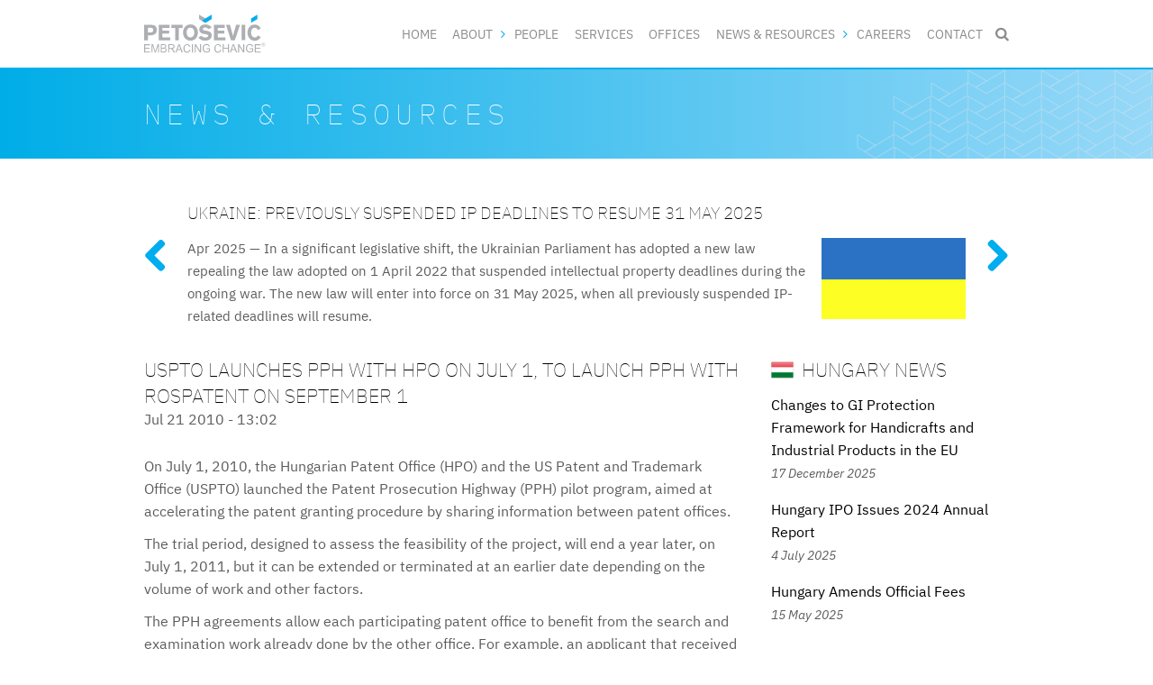

--- FILE ---
content_type: text/html; charset=utf-8
request_url: https://www.petosevic.com/resources/news/2010/07/000422
body_size: 7381
content:
<!DOCTYPE html>
  <!--[if IEMobile 7]><html class="no-js ie iem7" lang="en" dir="ltr"><![endif]-->
  <!--[if lte IE 6]><html class="no-js ie lt-ie9 lt-ie8 lt-ie7" lang="en" dir="ltr"><![endif]-->
  <!--[if (IE 7)&(!IEMobile)]><html class="no-js ie lt-ie9 lt-ie8" lang="en" dir="ltr"><![endif]-->
  <!--[if IE 8]><html class="no-js ie lt-ie9" lang="en" dir="ltr"><![endif]-->
  <!--[if (gte IE 9)|(gt IEMobile 7)]><html class="no-js ie" lang="en" dir="ltr" prefix="content: http://purl.org/rss/1.0/modules/content/ dc: http://purl.org/dc/terms/ foaf: http://xmlns.com/foaf/0.1/ og: http://ogp.me/ns# rdfs: http://www.w3.org/2000/01/rdf-schema# sioc: http://rdfs.org/sioc/ns# sioct: http://rdfs.org/sioc/types# skos: http://www.w3.org/2004/02/skos/core# xsd: http://www.w3.org/2001/XMLSchema#"><![endif]-->
  <!--[if !IE]><!--><html class="no-js" lang="en" dir="ltr" prefix="content: http://purl.org/rss/1.0/modules/content/ dc: http://purl.org/dc/terms/ foaf: http://xmlns.com/foaf/0.1/ og: http://ogp.me/ns# rdfs: http://www.w3.org/2000/01/rdf-schema# sioc: http://rdfs.org/sioc/ns# sioct: http://rdfs.org/sioc/types# skos: http://www.w3.org/2004/02/skos/core# xsd: http://www.w3.org/2001/XMLSchema#"><!--<![endif]-->
<head>
  <meta charset="utf-8" />
<meta name="Generator" content="Drupal 7 (http://drupal.org)" />
<link rel="canonical" href="/resources/news/2010/07/000422" />
<link rel="shortlink" href="/node/1068" />
<link rel="shortcut icon" href="https://www.petosevic.com/sites/all/themes/custom/petosevic_omega/favicon.ico" type="image/vnd.microsoft.icon" />
<link rel="profile" href="http://www.w3.org/1999/xhtml/vocab" />
<link rel="mask-icon" type="image/svg+xml" href="https://www.petosevic.com/sites/all/themes/custom/petosevic_omega/favicon.svg" color="#00adef" />
<meta name="HandheldFriendly" content="true" />
<meta name="MobileOptimized" content="width" />
<meta http-equiv="cleartype" content="on" />
<link rel="apple-touch-icon-precomposed" href="https://www.petosevic.com/sites/all/themes/custom/petosevic_omega/apple-touch-icon-precomposed-57x57.png" sizes="57x57" />
<link rel="apple-touch-icon-precomposed" href="https://www.petosevic.com/sites/all/themes/custom/petosevic_omega/apple-touch-icon-precomposed-152x152.png" sizes="152x152" />
<link rel="apple-touch-icon-precomposed" href="https://www.petosevic.com/sites/all/themes/custom/petosevic_omega/apple-touch-icon-precomposed.png" />
<link rel="apple-touch-icon-precomposed" href="https://www.petosevic.com/sites/all/themes/custom/petosevic_omega/apple-touch-icon-precomposed-120x120.png" sizes="120x120" />
<link rel="apple-touch-icon-precomposed" href="https://www.petosevic.com/sites/all/themes/custom/petosevic_omega/apple-touch-icon-precomposed-192x192.png" sizes="192x192" />
<link rel="apple-touch-icon-precomposed" href="https://www.petosevic.com/sites/all/themes/custom/petosevic_omega/apple-touch-icon-precomposed-76x76.png" sizes="76x76" />
<link rel="apple-touch-icon-precomposed" href="https://www.petosevic.com/sites/all/themes/custom/petosevic_omega/apple-touch-icon-precomposed-180x180.png" sizes="180x180" />
<meta name="viewport" content="width=device-width" />
  <title>USPTO Launches PPH with HPO on July 1, To Launch PPH with Rospatent on September 1 | PETOŠEVIĆ</title>
  <link type="text/css" rel="stylesheet" href="https://www.petosevic.com/sites/default/files/css/css_oUtPBfitvK0xFUt4_fI2xMVyffz_FdvRccrBVrUlvV8.css" media="all" />
<link type="text/css" rel="stylesheet" href="https://www.petosevic.com/sites/default/files/css/css_ya-qwjGuJVnsLuY1nmkU5iGSmvbYh77gczff5OZvjUs.css" media="all" />
<link type="text/css" rel="stylesheet" href="https://www.petosevic.com/sites/default/files/css/css_h09CCfdCsXG3AZQuMyzMkZDPmHbfc7ZTBt-_WPG2l8g.css" media="all" />
  <script>(function(w,d,s,l,i){w[l]=w[l]||[];w[l].push({'gtm.start':new Date().getTime(),event:'gtm.js'});var f=d.getElementsByTagName(s)[0];var j=d.createElement(s);var dl=l!='dataLayer'?'&l='+l:'';j.src='https://www.googletagmanager.com/gtm.js?id='+i+dl+'';j.async=true;f.parentNode.insertBefore(j,f);})(window,document,'script','dataLayer','GTM-TCMMC6F');</script>
<script src="https://www.petosevic.com/sites/all/libraries/modernizr/modernizr-latest.js?t8xv40"></script>
<script src="//ajax.googleapis.com/ajax/libs/jquery/1.12.4/jquery.min.js"></script>
<script>window.jQuery || document.write("<script src='/sites/all/modules/contrib/jquery_update/replace/jquery/1.12/jquery.min.js'>\x3C/script>")</script>
<script src="https://www.petosevic.com/sites/default/files/js/js_9sGTPBGcOGZjLiSLGrYEnuUf8VdvLmL_DEZNNNbnHXk.js"></script>
<script src="//ajax.googleapis.com/ajax/libs/jqueryui/1.10.2/jquery-ui.min.js"></script>
<script>window.jQuery.ui || document.write("<script src='/sites/all/modules/contrib/jquery_update/replace/ui/ui/minified/jquery-ui.min.js'>\x3C/script>")</script>
<script src="https://www.petosevic.com/sites/default/files/js/js_onbE0n0cQY6KTDQtHO_E27UBymFC-RuqypZZ6Zxez-o.js"></script>
<script>document.createElement( "picture" );</script>
<script src="https://www.petosevic.com/sites/default/files/js/js_gHk2gWJ_Qw_jU2qRiUmSl7d8oly1Cx7lQFrqcp3RXcI.js"></script>
<script src="https://www.petosevic.com/sites/default/files/js/js_SFiYQ8B31o-Zu72gu7open0JYiql7PZnhCw0h1I9OrY.js"></script>
<script src="https://www.petosevic.com/sites/default/files/js/js_TmM8VZinRBf--5neSiHTCAWjT5PjLJ8P5MRjjpOT1_4.js"></script>
<script>jQuery.extend(Drupal.settings, {"basePath":"\/","pathPrefix":"","setHasJsCookie":0,"rate":{"basePath":"\/rate\/vote\/js","destination":"node\/1068"},"urlIsAjaxTrusted":{"\/resources\/news\/2010\/07\/000422":true},"field_group":{"html-element":"full"}});</script>
</head>
<body class="html not-front not-logged-in page-node page-node- page-node-1068 node-type-resource section-resources">
  <a href="#main-content" class="element-invisible element-focusable">Skip to main content</a>
  <noscript aria-hidden="true"><iframe src="https://www.googletagmanager.com/ns.html?id=GTM-TCMMC6F" height="0" width="0" style="display:none;visibility:hidden"></iframe></noscript>
  <div  class="l-page has-two-sidebars has-sidebar-first has-sidebar-second">
  <header class="l-header" role="banner">
    <div class="l-branding">
        <div class="l-region l-region--branding">
    <div id="block-block-30" class="block block--block block--block-30">
      <a href="/" title="Home" rel="home"><img src="/sites/all/themes/custom/petosevic_omega/media/logo.svg" alt="PETOŠEVIĆ - Embracing Change" width="135px" height="43px" /></a></div>
  </div>
    </div>
      <div class="l-region l-region--navigation">
    <nav id="block-system-main-menu" role="navigation" class="block block--system block--menu block--system-main-menu">
      
  <ul class="menu"><li class="first leaf"><a href="/">Home</a></li>
<li class="expanded"><a href="/about">About</a><ul class="menu"><li class="first leaf"><a href="/about/petosevic">About Us</a></li>
<li class="leaf"><a href="/about/history">History</a></li>
<li class="leaf"><a href="/about/mission">Mission</a></li>
<li class="leaf"><a href="/about/management" title="">Management</a></li>
<li class="leaf"><a href="/about/experience">Experience</a></li>
<li class="leaf"><a href="/about/trust">Why Work with Us?</a></li>
<li class="leaf"><a href="/about/rankings" title="">Rankings</a></li>
<li class="leaf"><a href="/about/diversity-inclusion">Diversity &amp; Inclusion</a></li>
<li class="leaf"><a href="/about/corporate-social-responsibility">CSR</a></li>
<li class="last leaf"><a href="/about/petosevic-story" title="View our story in a video">PETOŠEVIĆ Story Video</a></li>
</ul></li>
<li class="leaf"><a href="/people">People</a></li>
<li class="leaf"><a href="/services">Services</a></li>
<li class="leaf"><a href="/offices">Offices</a></li>
<li class="expanded active-trail"><a href="/resources" title="" class="active-trail">News &amp; Resources</a><ul class="menu"><li class="first leaf"><a href="/resources/company-news" title="Company News">Company News</a></li>
<li class="leaf active-trail"><a href="/resources/news" title="" class="active-trail">IP News</a></li>
<li class="leaf"><a href="/resources/articles" title="">Articles</a></li>
<li class="leaf"><a href="/resources/guides">IP Guides</a></li>
<li class="leaf"><a href="/resources/petosevic-people" title="">PETOŠEVIĆ People Q&amp;As</a></li>
<li class="leaf"><a href="/resources/projects">Projects</a></li>
<li class="leaf"><a href="/resources/gallery" title="">Photo Gallery</a></li>
<li class="leaf"><a href="/resources/video" title="">Video Gallery</a></li>
<li class="last leaf"><a href="/resources/links">Links</a></li>
</ul></li>
<li class="leaf"><a href="/careers">Careers</a></li>
<li class="last leaf"><a href="/contact">Contact</a></li>
</ul></nav>
<div id="block-block-26" class="block block--block block--block-26">
      <ul class="nav--mobile">
<li><a class="icon icon--menu js-event js-event--menu" href="#" title="Site Navigation">&#xf0c9;<span>Menu</span></a></li>
<li><a class="icon icon--search js-event js-event--search" href="#" title="Search site">&#xe800;<span>Search</span></a>
<form onsubmit="if(this.search_block_form.value==&#039;Search&#039;){ alert(&#039;Please enter a search term&#039;); return false; }" class="form--search hidden" action="/resources/news/2010/07/000422" method="post" id="search-block-form" accept-charset="UTF-8"><div><div class="container-inline">
      <h2 class="element-invisible">Search form</h2>
    <div class="form-item form-type-textfield form-item-search-block-form">
  <label class="element-invisible" for="edit-search-block-form--2">Search </label>
 <input title="Enter the terms you wish to search for." onblur="if (this.value == &#039;&#039;) {this.value = &#039;Search&#039;;}" onfocus="if (this.value == &#039;Search&#039;) {this.value = &#039;&#039;;}" type="text" id="edit-search-block-form--2" name="search_block_form" value="Search" size="20" maxlength="128" class="form-text" />
</div>
<div class="element-invisible form-actions form-wrapper" id="edit-actions"><input type="submit" id="edit-submit" name="op" value="Search" class="form-submit" /></div><input type="hidden" name="form_build_id" value="form-CKocqxBv5kZxWGmEhywn9lIDcc_PkyEnQZD80JOYeOI" />
<input type="hidden" name="form_id" value="search_block_form" />
</div>
</div></form></li>
</ul></div>
  </div>
      <div class="l-region l-region--header">
    <div id="block-block-17" class="block block--block block--block-17">
      
<div class="block__title block__title--reset block__title--site-section">News & Resources</div></div>
  </div>
      </header>

  
  <div class="l-main">
    <main class="l-content" role="main">
            <a id="main-content"></a>
      
      
                              <div  about="/resources/news/2010/07/000422" typeof="sioc:Item foaf:Document" class="ds-1col node node--resource view-mode-full node--full node--resource--full node--user-markup clearfix">

  
  <h1 class="node__title">USPTO Launches PPH with HPO on July 1, To Launch PPH with Rospatent on September 1</h1><div class="node__body"><div class="node__date">Jul 21 2010 - 13:02</div><p>On July 1, 2010, the Hungarian Patent Office (HPO) and the US Patent and Trademark Office (USPTO) launched the Patent Prosecution Highway (PPH) pilot program, aimed at accelerating the patent granting procedure by sharing information between patent offices.</p>
<p>The trial period, designed to assess the feasibility of the project, will end a year later, on July 1, 2011, but it can be extended or terminated at an earlier date depending on the volume of work and other factors.</p>
<p>The PPH agreements allow each participating patent office to benefit from the search and examination work already done by the other office. For example, an applicant that received a favorable ruling from one patent office on at least one claim in the application may request a fast-track examination of the corresponding application filed with the other patent office. The applicants thus benefit from patentability determination in multiple jurisdictions and reduced costs of prosecution.</p>
<p>“Utilization of the results of patent examinations, performed according to common quality standards for the benefit of our clients, may accelerate technology transfer between the USA and Hungary, as well as enhance co-operation in the field of innovation”, stated the HPO President Miklos Bendzsel.</p>
<p>“The amount of repetitious work involved in examining patent filings first filed in other patent offices represents a significant impact on the USPTO’s workload and the workload of other offices, and contributes to our backlog and long pendency periods,” stated the Under Secretary of Commerce for Intellectual Property and Director of the USPTO David Kappos. “Work sharing with other similarly skilled examiners in other patent offices such as the Hungarian Patent Office is one of our most important tools to speed patent examination and enhance quality.”</p>
<p>According to the Russian Federal Service for Intellectual Property, Patents and Trademarks (Rospatent), the PPH will also be launched between Rospatent and the USPTO on September 1, 2010, for a trial period of one year ending on August 30, 2011.</p>
<p>For more information, please contact <a href="mailto:aleksandra.noveska@petosevic.com">Aleksandra Noveska</a> at our Macedonia office.</p>
<p><em>Source: USPTO, HPO, Rospatent</em></p>
<div class="node__appreciate node__block node__block--padded"><div class="rate-widget-1 rate-widget clear-block rate-average rate-widget-thumbs_up rate-c33aae0bb86694c66a6dd2b6c301adbf rate-node-1068-1-1" id="rate-node-1068-1-1"><a class="rate-button rate-thumbs-up-btn-up" id="rate-button-2" rel="nofollow" href="/resources/news/2010/07/000422?rate=nrO-aN0-lTCafkujA4oKJrT96tqBosLHz87Q0sDzC3Q" title=""></a><div class="rate-info">490 appreciate this</div></div></div><div class="node__context-nav node__block node__block--last"><p>Read more news on <a href="/resources/all/hungary">Hungary</a> or . Get our latest <a href="/subscribe">IP news</a> or browse <a href="/resources/news/">IP News Eastern Europe Archives</a>.</p></div></div></div>

        <div class="l-region l-region--content1">
    

<section id="block-block-10" class="block block--block block--block-10 block--content-inline">
        <h2 class="block__title block__title--reset">
                 Share:            </h2>
      <div class="block__content" id="">
    <ul class="list--share">
<li><a class="icon icon--mid icon--facebook-squared addthis_button_facebook" title="Facebook"></a></li>
<li><a class="icon icon--mid icon--twitter-squared addthis_button_twitter" title="Twitter"></a></li>
<li><a class="icon icon--mid icon--linkedin-squared addthis_button_linkedin" title="LinkedIn"></a></li>
<li><a class="icon icon--mid icon--email addthis_button_email" title="Email"></a></li>
<li><a class="icon icon--mid icon--print addthis_button_print" title="Print"></a></li>
<li><a class="icon icon--mid icon--plus-squared addthis_button_compact" title="Plus"></a></li>
</ul>
  </div>
</section>


<section id="block-views-news-block-5" class="block block--views block--views-news-block-5">
        <h2 class="block__title">
                 July 2010 News            </h2>
      <div class="block__content" id="">
    


    <section>
    <ul class="block__list block__list--titles-only">          <li class="">  
          <a href="/resources/news/2010/07/000438">Russian Couple Arrested in EUR 1 Billion Film Piracy Case</a>  </li>
          <li class="">  
          <a href="/resources/news/2010/07/000437">American Photography Student to Sue Polish Clothing Label for Copyright Infringement</a>  </li>
          <li class="">  
          <a href="/resources/news/2010/07/000436">Moldova Adopts New Law on Copyright and Neighboring Rights</a>  </li>
          <li class="">  
          <a href="/resources/news/2010/07/000435">Serbia Ratifies European Patent Convention</a>  </li>
          <li class="">  
          <a href="/resources/news/2010/07/000434">Serbia Adopts Five New IP Regulations</a>  </li>
          <li class="">  
          <a href="/resources/news/2010/07/000433">Estonia Gets US Patent, Its First Since Seceding from Soviet Union</a>  </li>
          <li class="">  
          <a href="/resources/news/2010/07/000432">Sunrise Period for Russian Cyrillic Domain Ends Mid-September</a>  </li>
          <li class="">  
          <a href="/resources/news/2010/07/000431">Croatia Announces New Administrative Procedures for Domain Names</a>  </li>
          <li class="">  
          <a href="/resources/news/2010/07/000430">Bulgaria Proposes Four New Cyrillic Domain Names</a>  </li>
          <li class="">  
          <a href="/resources/news/2010/07/000429">Russia, Kazakhstan, and Belarus Launch Customs Union</a>  </li>
          <li class="">  
          <a href="/resources/news/2010/07/000428">Romanian Customs Seize Puma, Adidas, Nike, Disney Counterfeits</a>  </li>
          <li class="">  
          <a href="/resources/news/2010/07/000427">Bulgarian Customs Seize Nike, Adidas, Puma, Diesel Counterfeits</a>  </li>
          <li class="">  
          <a href="/resources/news/2010/07/000426">Macedonian Customs Detain Counterfeit Bags, Shoes, Apparel</a>  </li>
          <li class="">  
          <a href="/resources/news/2010/07/000425">Poor Enforcement of Copyright Law Blamed for Poor Copyright Protection in Macedonia</a>  </li>
          <li class="">  
          <a href="/resources/news/2010/07/000424">Hungarian Police Seize 58 Computer Servers in Anti-Online-Piracy Raid</a>  </li>
          <li class="">  
          <a href="/resources/news/2010/07/000423">Music Piracy Still Thriving in Serbia</a>  </li>
          <li class="">  
          <a href="/resources/news/2010/07/000422" class="active">USPTO Launches PPH with HPO on July 1, To Launch PPH with Rospatent on September 1</a>  </li>
          <li class="">  
          <a href="/resources/news/2010/07/000421">Serbia Ratifies Singapore Treaty on the Law of Trademarks</a>  </li>
          <li class="">  
          <a href="/resources/news/2010/07/000420">Ukraine and WIPO Sign Cooperation Program for 2010-2012</a>  </li>
          <li class="">  
          <a href="/resources/news/2010/07/000419">Uzbekistan SPO Announces New Bank Details for Patent Fee Payment</a>  </li>
      </ul></section>





  </div>
</section>
  </div>
                      </main>

      <aside class="l-region l-region--sidebar-first">
    

<section id="block-views-resources-featured" class="block block--views block--views-resources-featured block--flexslider block--double-positive flexslider">
        <h2 class="block__title hidden">
                 Featured Resources            </h2>
      <div class="block__content block__content--flexslider-controls" id="">
    


    <section>
    <ul class="slides">          <li class=""><div class="slides__container"><h2 class="block__title block__title--reset block__title--slide"><a href="/resources/news/2025/04/4869#main-content">Ukraine: Previously Suspended IP Deadlines to Resume 31 May 2025</a></h2><div class="slides__wrap">Apr 2025 — <p>In a significant legislative shift, the Ukrainian Parliament has adopted a new law repealing the law adopted on 1 April 2022 that suspended intellectual property deadlines during the ongoing war. The new law will enter into force on 31 May 2025, when all previously suspended IP-related deadlines will resume.</p>
</div><div class="slides__img"><img typeof="foaf:Image" src="https://www.petosevic.com/sites/default/files/styles/featured_news/public/resource/ukraine.gif?itok=q-ED0Ypm" width="160" height="90" alt="" /></div></div></li>
          <li class=""><div class="slides__container"><h2 class="block__title block__title--reset block__title--slide"><a href="/resources/news/2025/02/4864#main-content">Montenegro Amends Copyright Law</a></h2><div class="slides__wrap">Feb 2025 — <p>Montenegro’s recent copyright law amendments, which entered into force on 24 October 2024, aim to harmonize local legislation with two key EU directives, the <a href="https://eur-lex.europa.eu/eli/dir/2019/789/oj/eng">EU Directive 2019/789</a> and the <a href="https://eur-lex.europa.eu/eli/dir/2019/790/oj/eng">EU Directive 2019/790</a>, and represent a significant step toward enhancing copyright protection in the digital environment.</p>
</div><div class="slides__img"><img typeof="foaf:Image" src="https://www.petosevic.com/sites/default/files/styles/featured_news/public/resource/copyrightreform.jpg?itok=EBnHH1xG" width="160" height="90" alt="" /></div></div></li>
      </ul></section>





  </div>
</section>
  </aside>
      <aside class="l-region l-region--sidebar-second">
    

<section id="block-views-news-block-country-news" class="block block--views block--views-news-block-country-news block--reset">
        <h2 class="block__title block__title--first block__title--no-decor">
        <a href="/resources/all/hungary"><img typeof="foaf:Image" src="https://www.petosevic.com/sites/default/files/styles/title_flag/public/offices/hu.png?itok=kfC1tKDs" alt="" title="" />         Hungary News        </a>    </h2>
      <div class="block__content" id="">
    


    <section>
    <ul class="block__list block__list--link">          <li class="">  
          <a href="/resources/news/2025/12/4918">Changes to GI Protection Framework for Handicrafts and Industrial Products in the EU</a>    
          <span class="block__date">17 December 2025</span>  </li>
          <li class="">  
          <a href="/resources/news/2025/07/4895">Hungary IPO Issues 2024 Annual Report </a>    
          <span class="block__date">4 July 2025</span>  </li>
          <li class="">  
          <a href="/resources/news/2025/05/4870">Hungary Amends Official Fees</a>    
          <span class="block__date">15 May 2025</span>  </li>
      </ul></section>





  </div>
</section>
<div id="block-block-6" class="block block--block block--block-6 block--double-positive">
      <h4 class="block__title block__title--icon"><a href="/subscribe"><span class="icon icon--mail"></span> subscribe to our newsletter</a></h4>
</div>
  </aside>
  </div>

  <footer class="l-footer" role="contentinfo">
      <div class="l-region l-region--footer-promo">
    

<section id="block-block-43" class="block block--block block--block-43">
        <div class="block__content" id="">
    <p><a href="https://cwbip.com" title="CWB" rel="external">PETOŠEVIĆ is now part of <img src="/sites/all/themes/custom/petosevic_omega/media/logo-cwb.svg" alt="CWB" width="115px" height="43px" /></a></p>
  </div>
</section>
<div id="block-block-16" class="block block--block block--block-16 block--content-reset">
      <ul>
<li><a class="icon icon--linkedin-squared" href="https://www.linkedin.com/company/petosevic" id="ln" target="_blank" title="Follow us on LinkedIn"></a></li>
<li><a class="icon icon--facebook-squared" href="https://www.facebook.com/petosevicgroup" id="fb" target="_blank" title="Follow us on Facebook"></a></li>
<li><a class="icon icon--twitter-squared" href="https://twitter.com/petosevicgroup" id="tw" target="_blank" title="Follow us on Twitter"></a></li>
<li><a class="icon icon--rss-squared" href="/feeds" title="Follow us via RSS"></a></li>
</ul>
</div>
  </div>
    <div class="footer-wrapper">
        <div class="l-region l-region--footer">
    <nav id="block-menu-menu-footer" role="navigation" class="block block--menu block--menu-menu-footer">
      
  <ul class="menu"><li class="first leaf"><a href="https://www.petosevic.com/sites/default/files/media/2025/terms_and_conditions_14nov2025.pdf" title="">Terms &amp; Conditions </a></li>
<li class="leaf"><a href="/disclaimer" title="">Disclaimer</a></li>
<li class="last leaf"><a href="/privacy-policy" title="">Privacy Policy</a></li>
</ul></nav>
<div id="block-block-1" class="block block--block block--block-1 block--content-reset">
      <p>© 2003-2026 PETOŠEVIĆ All Rights Reserved</p>
</div>
  </div>
    </div>
  </footer>
</div>
  <script src="https://www.petosevic.com/sites/default/files/js/js_7Ukqb3ierdBEL0eowfOKzTkNu-Le97OPm-UqTS5NENU.js"></script>
<script src="https://www.petosevic.com/sites/default/files/js/js_uTpGZRbRZm_lrt5640lI88hN-6jGIe3E3hxZcagIuss.js"></script>
<script src="https://s7.addthis.com/js/300/addthis_widget.js#pubid=ra-55a51d30aa342d9a"></script>
</body>
</html>
